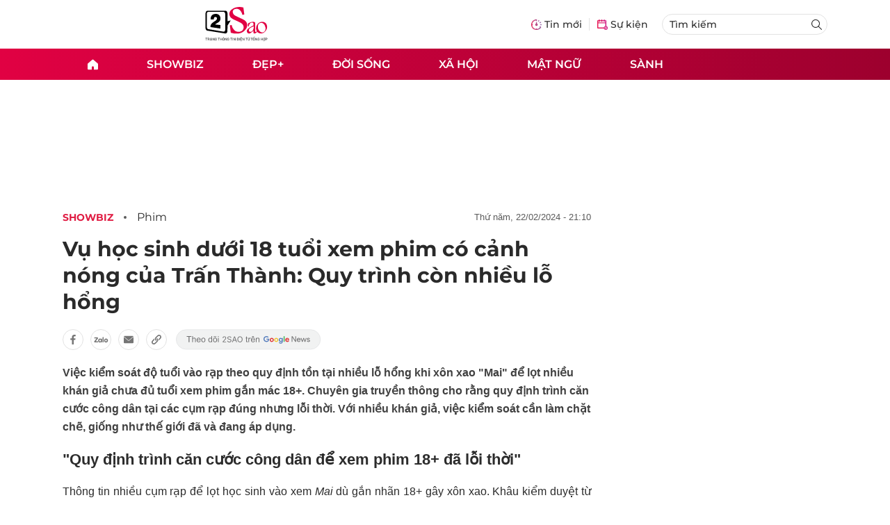

--- FILE ---
content_type: text/html
request_url: https://2sao.vn/vu-hoc-sinh-duoi-18-tuoi-xem-phim-co-canh-nong-cua-tran-thanh-quy-trinh-con-nhieu-lo-hong-372890.html
body_size: 15469
content:
<!DOCTYPE html>
<html lang="vi" translate="no">
    <head>
        <!-- BEGIN COMPONENT:: COMPONENT1629353 -->
    <meta charset="UTF-8">
    <meta http-equiv="Content-Type" content="text/html; charset=utf-8" />
    <meta name="viewport" content="width=device-width, initial-scale=1, minimum-scale=1, maximum-scale=5, user-scalable=1">    
    <meta name="language" content="vietnamese" />
    <meta name="google" content="notranslate"/>
    <meta name="format-detection" content="telephone=no" />
    <meta name="format-detection" content="email=no" />
        <title>Vụ học sinh dưới 18 tuổi xem phim Trấn Thành: Quy trình còn nhiều lỗ hổng</title>
            <meta name="description" content="Việc kiểm soát độ tuổi vào rạp theo quy định tồn tại nhiều lỗ hổng khi xôn xao Mai để lọt nhiều khán giả chưa đủ tuổi xem phim gắn mác 18+." />
        <meta name="keywords" content="Trấn Thành, phim Mai, cảnh nóng" />
        <meta name="news_keywords" content="Trấn Thành, phim Mai, cảnh nóng" />
            <link rel="alternate" type="application/rss+xml" href="https://2sao.vn/phim.rss">
        <link id="canonical" rel="canonical" href="https://2sao.vn/vu-hoc-sinh-duoi-18-tuoi-xem-phim-co-canh-nong-cua-tran-thanh-quy-trinh-con-nhieu-lo-hong-372890.html" />
            <meta property="og:description" content="Việc kiểm soát độ tuổi vào rạp theo quy định tồn tại nhiều lỗ hổng khi xôn xao 'Mai' để lọt nhiều khán giả chưa đủ tuổi xem phim gắn mác 18+. Chuyên gia truyền thông cho rằng quy định trình căn cước công dân tại các cụm rạp đúng nhưng lỗi thời. Với nhiều khán giả, việc kiểm soát cần làm chặt chẽ, giống như thế giới đã và đang áp dụng." itemprop="description" />
            <meta property="og:type" content="article" />
        <meta property="og:url" content="https://2sao.vn/vu-hoc-sinh-duoi-18-tuoi-xem-phim-co-canh-nong-cua-tran-thanh-quy-trinh-con-nhieu-lo-hong-372890.html" />    
        <meta property="og:title" content="Vụ học sinh dưới 18 tuổi xem phim có cảnh nóng của Trấn Thành: Quy trình còn nhiều lỗ hổng" itemprop="name" />
        <meta property="og:image" content="https://2sao.vietnamnetjsc.vn/images/2024/02/22/20/40/page.jpg?width=0&amp;s=TIhPphBtJN7UxqGRZUjTgA" />
    <meta property="og:site_name" content="2Sao.vn" />
    <!--WebsiteSeo _ CodesVerify-->
    <!-- BEGIN COMPONENT:: COMPONENT5000037 -->
<meta property="fb:pages" content="100064531579237" /><meta property="fb:app_id" content="1515961022067266" />
<!-- END COMPONENT:: COMPONENT5000037 -->

    <meta name="REVISIT-AFTER" content="1 DAYS" />
    <meta name="RATING" content="GENERAL" />
    <meta name="DC.title" content="2Sao.vn" />
    <meta name="google-signin-client_id" content="332119470457-94pnj77pdlcpbk4m0gvi2hdej9qg8ath.apps.googleusercontent.com">
    <meta name="geo.region" content="VN-HN" />
    <meta name="geo.placename" content="Hà Nội" />
    <meta name="geo.position" content="21.013835;105.831653" />
    <meta name="ICBM" content="21.013835, 105.831653" />
    <meta name="mobile-web-app-capable" content="yes">
    <meta name="apple-mobile-web-app-capable" content="yes" />
            <meta name="robots" content="noarchive, max-snippet:-1, max-image-preview:large, max-video-preview:-1" />
    <link type="image/x-icon" href="https://static.vnncdn.net/v1/icon/favicon-2sao.ico" rel="shortcut icon">
    <link rel="apple-touch-icon-precomposed" href="https://res-files.vnncdn.net/vps_images/000001/000003/2024/12/25/72x72-65377.png" sizes="72x72">
    <link rel="apple-touch-icon-precomposed" href="https://res-files.vnncdn.net/vps_images/000001/000003/2024/12/25/114x114-65397.png" sizes="144x144">
    <link rel="apple-touch-icon-precomposed" href="https://res-files.vnncdn.net/vps_images/000001/000003/2024/12/25/57x57-65361.png" sizes="57x57">
    <link rel="apple-touch-icon-precomposed" href="https://res-files.vnncdn.net/vps_images/000001/000003/2024/12/25/114x114-65397.png" sizes="114x114">
    <link rel="nokia-touch-icon" href="https://res-files.vnncdn.net/vps_images/000001/000003/2024/12/25/57x57-65361.png">
    <link rel="apple-touch-icon-precomposed" href="https://res-files.vnncdn.net/vps_images/000001/000003/2024/12/25/114x114-65397.png" sizes="1x1">
<!-- END COMPONENT:: COMPONENT1629353 -->


        <!-- BEGIN COMPONENT:: COMPONENT1629354 -->
<script src="https://res-files.vnncdn.net/files/vnnrootconfig-2.js"></script>
<meta name="format-detection" content="telephone=no">
<!-- END COMPONENT:: COMPONENT1629354 -->


        <!-- BEGIN COMPONENT:: COMPONENT1629355 -->
<meta name="facebook-domain-verification" content="6w99ykae4xibbyw4w6ni82k7u2c60l" />
<meta http-equiv="x-dns-prefetch-control" content="on">
<!-- <link rel="dns-prefetch" href="https://comment.vietnamnet.vn"/> -->
<link rel="dns-prefetch" href="https://infonet.vietnamnet.vn"/>
<link rel="dns-prefetch" href="https://res-files.vnncdn.net"/>
<link rel="dns-prefetch" href="https://static-images.vnncdn.net"/>
<link rel="dns-prefetch" href="https://static2-images.vnncdn.net"/>
<link rel="dns-prefetch" href="https://static.vnncdn.net"/>
<link rel="dns-prefetch" href="https://account.vietnamnet.vn"/>
<link rel="dns-prefetch" href="https://tracking.vietnamnetad.vn"/>
<link rel="dns-prefetch" href="https://img.vietnamnetad.vn"/>
<link rel="dns-prefetch" href="https://log.vietnamnetad.vn"/>
<link rel="dns-prefetch" href="https://vads.net.vn"/>
<link rel="dns-prefetch" href="https://log.vads.net.vn"/>
<link rel="dns-prefetch" href="https://adservice.google.com"/>
<link rel="dns-prefetch" href="https://adservice.google.com.vn"/>
<link rel="dns-prefetch" href="https://fonts.googleapis.com"/>
<link rel="dns-prefetch" href="https://fonts.gstatic.com"/>
<link rel="dns-prefetch" href="https://www.googletagmanager.com"/>
<link rel="dns-prefetch" href="https://www.google-analytics.com"/>
<link rel="dns-prefetch" href="https://pagead2.googlesyndication.com"/>
<link rel="dns-prefetch" href="https://media1.admicro.vn"/>
<link rel="dns-prefetch" href="https://lg1.logging.admicro.vn"/>
<link rel="dns-prefetch" href="https://contineljs.com"/>
<link rel="dns-prefetch" href="https://static.contineljs.com"/>
<link rel="dns-prefetch" href="https://tracking.vnncdn.net"/>
<link rel="dns-prefetch" href="https://track-srv.vietnamnet.vn"/>
<link rel="preconnect" href="https://res-files.vnncdn.net"/>
<link rel="preconnect" href="https://fonts.googleapis.com"/>
<link rel="preconnect" href="https://fonts.gstatic.com"/>
<link rel="preconnect" href="https://www.googletagmanager.com"/>
<link rel="preconnect" href="https://www.google-analytics.com"/>
<link rel="preconnect" href="https://pagead2.googlesyndication.com"/>
<script type="text/javascript" async defer src="//ss.yomedia.vn/js/1/70/ads.js"></script>
<script async src="https://www.googletagmanager.com/gtag/js?id=G-6EYL20G41E"></script>
    <script>
        var tracked_url = window.location.pathname + window.location.search + window.location.hash;
        var cate_path = 'phim';
        if(cate_path.length>0)
        {
            tracked_url = '/' + cate_path + tracked_url;
        }
        window.dataLayer = window.dataLayer || [];
        dataLayer.push({
            'ArticleId': '372890',
            'ArticleType': 'Bài thường',
            'ArticleCategory': 'Showbiz',
            'ArticleSubCategory': 'Phim',
            'ArticleAuthor': '',
            'ArticlePublishDate': '2024-02-22T21:10:00.000 +07:00',
            'ArticleEvent': '',
            'ArticleLine': '',
            'ArticleFullUrl': tracked_url,
            'ArticleFullText': '',
            'userN': ''
        });
    </script>
    <!-- Global site tag (gtag.js) - Google Analytics -->
    <script>
        window.dataLayer = window.dataLayer || [];
        function gtag(){dataLayer.push(arguments);}
        gtag('js', new Date());
        gtag('config', 'G-6EYL20G41E');
    </script>
    <script>
        (function(w,d,s,l,i){w[l]=w[l]||[];w[l].push({'gtm.start':
        new Date().getTime(),event:'gtm.js'});var f=d.getElementsByTagName(s)[0],
        j=d.createElement(s),dl=l!='dataLayer'?'&l='+l:'';j.async=true;j.src=
        'https://www.googletagmanager.com/gtm.js?id='+i+dl;f.parentNode.insertBefore(j,f);
        })(window,document,'script','dataLayer','GTM-TDRKR44');
    </script>
    <!--WebsiteSeo _ Loại bài chi tiết-->
<!-- BEGIN COMPONENT:: COMPONENT5000038 -->
                <!--Structure_BreadcrumbListArticle-->
                <script type="application/ld+json">
                {
                    "@context": "http://schema.org",
                    "@type": "BreadcrumbList",
                    "itemListElement": [
                        {
                        "@type": "ListItem",
                        "position": 1,
                        "item": "https://2sao.vn",
                        "name": "Trang chủ"
                        }

,{"@type": "ListItem","position": 2,"name": "Đẹp+","item": "https://2sao.vn/dep"}                    ]
                }
                </script>
                <!--Structure_NewsArticle-->
                <script type="application/ld+json">
                {
                    "@context": "http://schema.org",
                    "@type": "NewsArticle",
                    "mainEntityOfPage":{
                        "@type":"WebPage",
                        "@id":"https://2sao.vn/thoi-quen-don-gian-giup-ngan-ngua-suy-giam-collagen-382811.html"
                    },
                    "headline": "Thói quen đơn giản giúp ngăn ngừa suy giảm collagen",
                    "image": {
                        "@type": "ImageObject",
                        "url": "https://2sao.vietnamnetjsc.vn/images/2024/06/04/15/26/1.jpg?width=0&amp;s=va0Q8uuaUrGIrqiPe189yg",
                        "width": 700,
                        "height":400
                    },
                    "datePublished": "2024-06-04T15:30:00.000 +07:00",
                    "dateModified": "2024-06-04T15:27:28.000 +07:00",
                    "author": [],
                    "publisher": {
                        "@type": "Organization",
                        "name": "https://2sao.vn",
                        "logo": {
                        "@type": "ImageObject",
                        "url": "https://res-files.vnncdn.net/vps_images/000001/000003/2025/2/20/144x144-52182.png",
                        "width": 130,
                        "height": 60
                        }
                    },
                    "description": "Thói quen đơn giản giúp ngăn ngừa suy giảm collagen"
                }
                </script>

<!-- END COMPONENT:: COMPONENT5000038 -->
<script type="text/javascript">
window.AviviD = window.AviviD || {settings:{},status:{}}; AviviD.web_id = "2sao"; AviviD.category_id = "20250225000003"; AviviD.tracking_platform = 'likr'; (function(w,d,s,l,i){w[l]=w[l]||[];w[l].push({'gtm.start': new Date().getTime(),event:'gtm.js'});var f=d.getElementsByTagName(s)[0], j=d.createElement(s),dl=l!='dataLayer'?'&l='+l:'';j.async=true;j.src= 'https://www.googletagmanager.com/gtm.js?id='+i+dl+'&timestamp='+new Date().getTime();f.parentNode.insertBefore(j,f); })(window,document,'script','dataLayer','GTM-W9F4QDN'); (function(w,d,s,l,i){w[l]=w[l]||[];w[l].push({'gtm.start': new Date().getTime(),event:'gtm.js'});var f=d.getElementsByTagName(s)[0], j=d.createElement(s),dl=l!='dataLayer'?'&l='+l:'';j.async=true;j.src= 'https://www.googletagmanager.com/gtm.js?id='+i+dl+'&timestamp='+new Date().getTime();f.parentNode.insertBefore(j,f); })(window,document,'script','dataLayer','GTM-MKB8VFG');
</script>
<!-- END COMPONENT:: COMPONENT1629355 -->

        
        <link vnn="vnncss" rel="stylesheet" href="https://res-files.2sao.vn/vps_jscss/00002/000007/2025/9/5/css-3df14446522a4191957b7df33f167285-desktop-1004-91.css?s=G4V4V4ZETLFkUFrELVW-wA" />

        <!-- BEGIN COMPONENT:: COMPONENT1629356 -->

<!-- END COMPONENT:: COMPONENT1629356 -->

        
        
    </head>

    <body>
        <!-- BEGIN COMPONENT:: COMPONENT1629394 -->
<noscript><iframe src="https://www.googletagmanager.com/ns.html?id=GTM-TDRKR44" height="0" width="0" style="display:none;visibility:hidden"></iframe></noscript>
<!-- End Google Tag Manager (noscript) -->

<input type="hidden" vadscore-url="https://img.vietnamnetad.vn/vadsv2/vadscore.v34.js">
<!-- END COMPONENT:: COMPONENT1629394 -->



        <div class="wrapper">
            <!-- BEGIN COMPONENT:: COMPONENT1629621 -->
    <div id="adzone39" class="vmcadszone banner-top-mashead mobile ads-mobile" data="https://vads.net.vn/Ad?z=39&w=2&domain={p}&isvast=0" style="width: 100vw;min-height: calc(100vw/2);"></div>
<!-- END COMPONENT:: COMPONENT1629621 -->


            <!-- BEGIN COMPONENT:: COMPONENT1629358 -->

<style>
    .header {
        /* background-image: url("https://static.vnncdn.net/v1/background/bg-pc-header-2sao-2-9-2025.jpg"); */
        background-repeat: no-repeat;
        background-position: 31%;
        background-size: cover;
    }

    .header .container__left .header__logo img{
        width: 150px !important;
    }

    @media screen and (max-width: 1023px) {
        
    }
    
    @media screen and (max-width: 767px) {
        .header {
            /* background-image: url("https://static.vnncdn.net/v1/background/bg-mb-header-2sao-2-9-2025.jpg"); */
        }
        .header .container__left .header__logo img{
            width: 110px !important;
        } 
        .header .header__left {
            justify-content: flex-start;
        }
        .header__left-hashtag--item a {
            white-space: nowrap;
        }
        .logo-website img {
            /* width: 140px !important; */
            width: 100% !important;
        }
    }
</style>

<header class="header vnn-header ">
    <div class="header__main">
        <div class="header__left">
            <button type="button" class="btn-hamburger">
                <span class="icon-hamburger"></span>
            </button>
                <a href='/' class="logo-website">
                    <!-- BEGIN COMPONENT:: COMPONENT1629737 -->

<img class="w-full" src="https://static.vnncdn.net/v1/2sao/icons/logo2sao.svg" alt="logo2sao.svg" />


<!-- END COMPONENT:: COMPONENT1629737 -->

                </a>
            <!-- BEGIN COMPONENT:: COMPONENT1629622 -->
<!-- END COMPONENT:: COMPONENT1629622 -->

        </div>
        <ul class="header__right">
            <li class="header__right-item">
                <a href="/tin-moi">
                    <span class="icon-tin-moi"></span>
                    <span>Tin mới</span>
                </a>
            </li>
            <li class="header__right-item notBorder">
                <a href="/su-kien">
                    <span class="icon-su-kien"></span>
                    <span>Sự kiện</span>
                </a>
            </li>
            <li class="header__right-item form-search-wrapper">
                <form method="get" action="/tim-kiem" class="menus__form">
                    <input type="text" name="q" class="field-input" placeholder="Tìm kiếm">
                    <button class="btn-submit">
                        <span class="icon-search"></span>
                    </button>
                </form>
            </li>
        </ul>
    </div>
</header>
<!-- END COMPONENT:: COMPONENT1629358 -->


            <!-- BEGIN COMPONENT:: COMPONENT1629360 -->
<nav class="menus">
    <div class="menus__wrapper">
        <ul class="menus__list">
            <li class="menus__list-item" routerActive="/" exact="true">
                <a href="/" title="2sao"><span class="icon-home"></span></a>
            </li>
                        <li class="menus__list-item" routerActive="/showbiz">
                                <a title="Showbiz" href="/showbiz" data-utm-source="#source=trangchu&medium=menu-top">
                                    Showbiz
                                </a>

                                <ul class="menus__sub-list">
                                        <li>
                                                <a title="Phim" href="/phim" data-utm-source="#source=trangchu&medium=menu-top">
                                                    Phim
                                                </a>
                                        </li>
                                        <li>
                                                <a title="Sao" href="/sao" data-utm-source="#source=trangchu&medium=menu-top">
                                                    Sao
                                                </a>
                                        </li>
                                        <li>
                                                <a title="Nhạc" href="/nhac" data-utm-source="#source=trangchu&medium=menu-top">
                                                    Nhạc
                                                </a>
                                        </li>
                                </ul>
                        </li>
                        <li class="menus__list-item" routerActive="/dep">
                                <a title="Đẹp+" href="/dep" data-utm-source="#source=trangchu&medium=menu-top">
                                    Đẹp+
                                </a>

                        </li>
                        <li class="menus__list-item" routerActive="/doi-song">
                                <a title="Đời sống" href="/doi-song" data-utm-source="#source=trangchu&medium=menu-top">
                                    Đời sống
                                </a>

                        </li>
                        <li class="menus__list-item" routerActive="/xa-hoi">
                                <a title="Xã hội" href="/xa-hoi" data-utm-source="#source=trangchu&medium=menu-top">
                                    Xã hội
                                </a>

                        </li>
                        <li class="menus__list-item" routerActive="/mat-ngu">
                                <a title="Mật ngữ" href="/mat-ngu" data-utm-source="#source=trangchu&medium=menu-top">
                                    Mật ngữ
                                </a>

                        </li>
                        <li class="menus__list-item" routerActive="/sanh">
                                <a title="Sành" href="/sanh" data-utm-source="#source=trangchu&medium=menu-top">
                                    Sành
                                </a>

                        </li>
        </ul>
    </div>
</nav>

<!-- BEGIN COMPONENT:: COMPONENT1629359 -->
<div class="hamburger ">
    <div class="hamburger__wrapper">
        <div class="hamburger__head">
            <button class="btn-hamburger" type="button">
                <span class="icon-close"></span>
            </button>
            <h2 class="logo-website">
                <a href="/" title="2sao">
                    <!-- BEGIN COMPONENT:: COMPONENT1629737 -->

<img class="w-full" src="https://static.vnncdn.net/v1/2sao/icons/logo2sao.svg" alt="logo2sao.svg" />


<!-- END COMPONENT:: COMPONENT1629737 -->

                </a>
            </h2>
        </div>
        <div class="hamburger__main">
            <form action="/tim-kiem" method="get" class="hamburger__main-search">
                <input class="field-input" name="q" type="text" placeholder="Tìm kiếm" />
                <button type="submit" class="btn-submit">
                    <span class="icon-search"></span>
                </button>
            </form>
                <ul class="hamburger__main-list">
                            <li class="hamburger__main-item">
                                <a  title="Showbiz" href="/showbiz">Showbiz</a>
                            </li>
                            <li class="hamburger__main-item">
                                <a  title="Đẹp+" href="/dep">Đẹp+</a>
                            </li>
                            <li class="hamburger__main-item">
                                <a  title="Đời sống" href="/doi-song">Đời sống</a>
                            </li>
                            <li class="hamburger__main-item">
                                <a  title="Xã hội" href="/xa-hoi">Xã hội</a>
                            </li>
                            <li class="hamburger__main-item">
                                <a  title="Mật ngữ" href="/mat-ngu">Mật ngữ</a>
                            </li>
                            <li class="hamburger__main-item">
                                <a  title="Sành" href="/sanh">Sành</a>
                            </li>
                </ul>
        </div>
        <div class="hamburger__bottom">
            <h2 class="logo-website">
                <a href="/" title="2sao">
                    	<!-- BEGIN COMPONENT:: COMPONENT1629738 -->

<img class="w-full" src="https://static.vnncdn.net/v1/2sao/icons/logo_2sao_footer.svg" alt="logo2sao.svg" />
<!-- END COMPONENT:: COMPONENT1629738 -->

                </a>
            </h2>
            <div class="hamburger__bottom-desc">Trang tin tức giải trí xã hội dành cho giới trẻ của công ty Cổ phần truyền thông VietNamNet</div>
            <ul class="hamburger__bottom-info">
                <li>Địa chỉ: Tòa nhà C’land, số 156 ngõ Xã Đàn 2, Đống Đa, Hà Nội</li>
                <li>Điện thoại: 094 388 8166</li>
                <li>Email: banbientap@2sao.vn</li>
                <li>Chịu trách nhiệm nội dung: Trương Thị Minh Hưng</li>
            </ul>
            <ul class="hamburger__bottom-social">
                <li class="hamburger__bottom-social--item">
                    <a href="http://vads.vn" class="social-text" target="_blank">Liên hệ quảng cáo</a>
                </li>
                <li class="hamburger__bottom-social--item">
                    <a href="https://www.facebook.com/2sao.vietnamnet.vn" target="_blank" title="Facebook">
                        <span class="icon-fb"></span>
                    </a>
                </li>
                <li class="hamburger__bottom-social--item">
                    <a href="https://www.youtube.com/@2saotv" target="_blank" title="Tiktok">
                        <span class="icon-yt"></span>
                    </a>
                </li>
                <li class="hamburger__bottom-social--item">
                    <a href="https://www.tiktok.com/@2sao.vn" target="_blank" title="Youtube">
                        <span class="icon-tik"></span>
                    </a>
                </li>
            </ul>
            <div class="hamburger__bottom-contacts">
                <div class="hamburger__bottom-contact">
                    <label> Hà Nội </label>
                    <ul>
                        <li>Hotline: <span>0919 405 885</span></li>
                        <li>Email: vietnamnetjsc.hn@vietnamnet.vn</li>
                    </ul>
                </div>
                <div class="hamburger__bottom-contact">
                    <label> TP. HCM </label>
                    <ul>
                        <li>Hotline: <span>028 38 181 436</span></li>
                        <li>Email: vietnamnetjsc.hcm@vietnamnet.vn</li>
                    </ul>
                </div>
            </div>
            <div class="hamburger__bottom-license">Giấy phép hoạt động số 2442/GP - TTĐT do Sở Thông Tin & Truyền Thông Thành Phố Hà Nội cấp ngày 20/6/2018</div>
        </div>
    </div>
</div>
<!-- END COMPONENT:: COMPONENT1629359 -->

<!-- END COMPONENT:: COMPONENT1629360 -->


            <!-- BEGIN COMPONENT:: COMPONENT1629419 -->

<div class="vmcadszone desktop ads-desktop mt-20" id="adzone1" data="https://vads.net.vn/Ad?z=1&w=2&domain={p}&isvast=0" style="min-height: 170px;"></div>
<!-- END COMPONENT:: COMPONENT1629419 -->


            <!-- BEGIN COMPONENT:: COMPONENT1629382 -->

<!-- END COMPONENT:: COMPONENT1629382 -->



                    <input type="hidden" id="layoutCustom" data-value="" data-value-layout="COMPONENT1629366" data-type="1">
<!-- BEGIN COMPONENT:: COMPONENT1629389 -->

<!-- BEGIN COMPONENT:: COMPONENT1629396 -->



<script> 
    window.vnnads = {
        url: 'https://2sao.vn/phim'
    };
</script>

    <input type="hidden" id="queryCatUrl" data-query-caturl="caturl" value="/showbiz">
    <div style="display:none;" articletrackingv3="true" domain="vietnamnet.vn" categoryalias="/showbiz" articleid="372890" action="view"></div>


<input type="hidden" class="vnn-user-info"/>
<input type="hidden" data-id="372890" name="currenttitle" class="current-title" title="V&#x1EE5; h&#x1ECD;c sinh d&#x1B0;&#x1EDB;i 18 tu&#x1ED5;i xem phim c&#xF3; c&#x1EA3;nh n&#xF3;ng c&#x1EE7;a Tr&#x1EA5;n Th&#xE0;nh: Quy tr&#xEC;nh c&#xF2;n nhi&#x1EC1;u l&#x1ED7; h&#x1ED5;ng">
<input type="hidden" id="infoConfigGlobalId" template-group-id="00001I" data-premium='False'  data-cate-podcast="false" data-display-type='1' data-url-main-cate="/showbiz" data-objectid-encrypt="jJmgjBehasaFYJDwkTh7kw.." data-objectid="372890" data-categoryid="019RUK" data-pageid="3df14446522a4191957b7df33f167285" data-componentid="COMPONENT1629374" data-websiteid="000007" data-catname="chitiet">




<input type="hidden" class="vnn-panorama-module" css='["https://res2-files.vnncdn.net/vps_jscss/00002/000007/2025/1/9/panorama-75-141.css?width=0\u0026s=p8JjhpgjN4z53dDu8FeFqg","https://res2-files.vnncdn.net/vps_jscss/00002/000007/2025/1/9/pannellum-59-142.css?width=0\u0026s=GqKRDczqxFH86Gu4NK-qAQ"]' script='https://res2-files.vnncdn.net/vps_jscss/00002/000007/2025/1/9/vnnpanorama-90-143.js?width=0&amp;s=Rjkxc4-tHy2gHXFzLxkPWw'>

<!-- END COMPONENT:: COMPONENT1629396 -->


<!-- BEGIN COMPONENT:: COMPONENT1629397 -->

    <div class="nav-controls nav__controls vnn-nav-control vnn-share-social ">
        <div class="nav-controls__menu">
           <div class="nav-controls__menu-left">
                <button class="nav-controls__menu-btn vnn-control-hamburger-btn action-item--more-1">
                    <span class="icon-hamburger"></span>
                </button>
                <a href="/" class="logo-website">
                    <!-- BEGIN COMPONENT:: COMPONENT1629737 -->

<img class=" " src="https://static.vnncdn.net/v1/2sao/icons/logo2sao.svg" alt="logo2sao.svg" />


<!-- END COMPONENT:: COMPONENT1629737 -->

                </a>
            </div>
            <div class="nav-controls__menu-group">
                <button class="item-share vnn-share-social-btn"></button>
                <button class="item-bookmark vnn-bookmark"></button>
                <button class="item-text-range vnn-text-range-btn">Aa</button>
            </div>
        </div>
        <div class="nav-controls__share vnn-nav-control-share">
            <button class="vnn-btn-share facebook" data-url="/vu-hoc-sinh-duoi-18-tuoi-xem-phim-co-canh-nong-cua-tran-thanh-quy-trinh-con-nhieu-lo-hong-372890.html" data-share-type="facebook" title="Chia sẻ với Facebook">
                <img src="https://static.vnncdn.net/v1/2sao/icons/facebook-share-social.svg" alt="share facebook">
                <span>Facebook</span>
            </button>
            <button class="vnn-btn-share email" data-title="V&#x1EE5; h&#x1ECD;c sinh d&#x1B0;&#x1EDB;i 18 tu&#x1ED5;i xem phim c&#xF3; c&#x1EA3;nh n&#xF3;ng c&#x1EE7;a Tr&#x1EA5;n Th&#xE0;nh: Quy tr&#xEC;nh c&#xF2;n nhi&#x1EC1;u l&#x1ED7; h&#x1ED5;ng" data-share-type="email" data-url="/vu-hoc-sinh-duoi-18-tuoi-xem-phim-co-canh-nong-cua-tran-thanh-quy-trinh-con-nhieu-lo-hong-372890.html" title="Chia sẻ với Email">
                <img src="https://static.vnncdn.net/v1/2sao/icons/email-share-social.svg" alt="share email">
                <span>Email</span>
            </button>
            <button class="vnn-btn-share zalo" data-title="V&#x1EE5; h&#x1ECD;c sinh d&#x1B0;&#x1EDB;i 18 tu&#x1ED5;i xem phim c&#xF3; c&#x1EA3;nh n&#xF3;ng c&#x1EE7;a Tr&#x1EA5;n Th&#xE0;nh: Quy tr&#xEC;nh c&#xF2;n nhi&#x1EC1;u l&#x1ED7; h&#x1ED5;ng" data-url="/vu-hoc-sinh-duoi-18-tuoi-xem-phim-co-canh-nong-cua-tran-thanh-quy-trinh-con-nhieu-lo-hong-372890.html" title="Chia sẻ với Zalo" data-share-type="zalo">
                <img src="https://static.vnncdn.net/v1/2sao/icons/zalo-share-social.svg" alt="share zalo">
                <div class="zalo-share-button" data-href="" data-oaid="579745863508352884" data-layout="4" data-color="blue" data-customize="true"></div>
                <span>Zalo</span>
            </button>
            <button class="vnn-btn-share copy-url" data-share-type="share" data-url="/vu-hoc-sinh-duoi-18-tuoi-xem-phim-co-canh-nong-cua-tran-thanh-quy-trinh-con-nhieu-lo-hong-372890.html" title="Sao chép liên kết">
                <img src="https://static.vnncdn.net/v1/2sao/icons/link-share-social.svg" alt="share link">
                <span>Sao chép liên kết</span>
            </button>
        </div>
        <div class="nav-controls__text vnn-nav-control-text">
            <span class="text-left">Aa</span>
            <input min="100" max="135" value="25" type="range" step="0.5">
            <span class="text-right">Aa</span>
        </div>
    </div>
<!-- END COMPONENT:: COMPONENT1629397 -->


        <div class="main bg-white">
            <div class="container detail-page gap-40 ">
                <div class="container__left not-pl">
                    <!-- BEGIN COMPONENT:: COMPONENT1629398 -->

    <div class="bread-crumb-detail sm-show-time">
        <ul>
            <li>
                <a href="/">
                    <img class="icon-home" src="https://static.vnncdn.net/v1/icon/home_mobile.svg"
                        alt="https://static.vnncdn.net/v1/icon/home_mobile.svg">
                </a>
            </li>
        
                <li>
                    <a href="/showbiz" title="Showbiz">
                        Showbiz
                    </a>
                </li>
                <li>
                    <a href="/phim" title="Phim">
                        Phim
                    </a>
                </li>
        </ul>
            <div class="bread-crumb-detail__time">
                <p>Thứ Năm, 22/02/2024 - 21:10</p>
            </div>
    </div>
<!-- END COMPONENT:: COMPONENT1629398 -->


                    <div class="content-detail content-detail-type-1 content-mobile-change">

                        <h1 class="content-detail-title">Vụ học sinh dưới 18 tuổi xem phim có cảnh nóng của Trấn Thành: Quy trình còn nhiều lỗ hổng</h1>

                        <!-- BEGIN COMPONENT:: COMPONENT1629400 -->



<!-- END COMPONENT:: COMPONENT1629400 -->

                        
                        <!-- BEGIN COMPONENT:: COMPONENT1629420 -->

<!-- END COMPONENT:: COMPONENT1629420 -->


                        <!-- BEGIN COMPONENT:: COMPONENT1629404 -->

<div class="vnn-share-social share-social sm-hidden ">
    <a class="share-social__link facebook vnn-btn-share hidden-md" title="Chia sẻ bài viết lên facebook" href="javasctip:void(0);" data-url="/vu-hoc-sinh-duoi-18-tuoi-xem-phim-co-canh-nong-cua-tran-thanh-quy-trinh-con-nhieu-lo-hong-372890.html"
        data-share-type="facebook">
        <span class="icon"></span>
    </a>
    <a class="share-social__link zalo vnn-btn-share hidden-md" title="Chia sẻ bài viết lên zalo" href="javasctip:void(0);" data-title="Vụ học sinh dưới 18 tuổi xem phim có cảnh nóng của Trấn Thành: Quy trình còn nhiều lỗ hổng"
        data-url="/vu-hoc-sinh-duoi-18-tuoi-xem-phim-co-canh-nong-cua-tran-thanh-quy-trinh-con-nhieu-lo-hong-372890.html" data-share-type="zalo">
        <div class="zalo-share-button" data-href="" data-oaid="579745863508352884" data-layout="4" data-color="blue"
            data-customize="true"></div>
        <span class="icon"></span>
    </a>
    <a class="share-social__link email vnn-btn-share hidden-md" title="Chia sẻ bài viết lên email" href="javasctip:void(0);" data-title="Vụ học sinh dưới 18 tuổi xem phim có cảnh nóng của Trấn Thành: Quy trình còn nhiều lỗ hổng"
        data-url="/vu-hoc-sinh-duoi-18-tuoi-xem-phim-co-canh-nong-cua-tran-thanh-quy-trinh-con-nhieu-lo-hong-372890.html" data-share-type="email">
        <span class="icon"></span>
    </a>
    <a class="share-social__link share tooltip vnn-btn-share hidden-md" href="javasctip:void(0);" title="Sao chép liên kết" data-url="/vu-hoc-sinh-duoi-18-tuoi-xem-phim-co-canh-nong-cua-tran-thanh-quy-trinh-con-nhieu-lo-hong-372890.html"
        data-share-type="share">
        <span class="tooltiptext" id="myTooltip">Sao chép liên kết</span>
        <span class="icon"></span>
    </a>
        <a class="gg_news" rel="noopener nofollow" target="_blank"
            href="https://news.google.com/search?q=2sao.vn&hl=en-US&gl=US&ceid=US%3Aen" title="Google News 2sao">
            <img src="https://static.vnncdn.net/v1/2sao/icons/icon-follow-star.svg" alt="Google News 2sao">
        </a>
</div>
<!-- END COMPONENT:: COMPONENT1629404 -->


                        <!-- BEGIN COMPONENT:: COMPONENT1629422 -->

<!-- END COMPONENT:: COMPONENT1629422 -->


                        <!-- BEGIN COMPONENT:: COMPONENT1629421 -->
<!-- END COMPONENT:: COMPONENT1629421 -->


                        <h2 class="content-detail-sapo sm-sapo-mb-0">Việc kiểm soát độ tuổi vào rạp theo quy định tồn tại nhiều lỗ hổng khi xôn xao "Mai" để lọt nhiều khán giả chưa đủ tuổi xem phim gắn mác 18+. Chuyên gia truyền thông cho rằng quy định trình căn cước công dân tại các cụm rạp đúng nhưng lỗi thời. Với nhiều khán giả, việc kiểm soát cần làm chặt chẽ, giống như thế giới đã và đang áp dụng.</h2>
                        <div class="maincontent main-content" id="maincontent">
<h3 style="text-align: justify;"><span style="font-size:22px"><strong>"Quy định&nbsp;trình căn cước công dân để xem phim 18+ đã lỗi thời"</strong></span></h3>

<p style="text-align:justify">Thông tin nhiều cụm rạp để lọt học sinh vào xem&nbsp;<em>Mai</em>&nbsp;dù gắn nhãn 18+ gây xôn xao. Khâu kiểm duyệt từ phía rạp <a href="https://2sao.vn/phim-c-aaj/">phim</a> khiến nhiều người đặt dấu hỏi.</p>

<p style="text-align:justify">Thông tư số 05/2023 do Bộ Văn hóa, Thể thao và Du lịch ban hành quy định tiêu chí phân loại phim và thực hiện hiển thị mức phân loại phim, cảnh báo.</p>

<p style="text-align:justify">Theo đó mức phân loại phim được xếp từ thấp đến cao như: Loại P: Phim được phép phổ biến đến người xem ở mọi độ tuổi; Loại K: Phim được phổ biến đến người xem dưới 13 tuổi với điều kiện; xem cùng cha, mẹ hoặc người giám hộ; Loại T13 (13+): Phim được phổ biến đến người xem từ đủ 13 tuổi trở lên; Loại T16 (16+): Phim được phổ biến đến người xem từ đủ 16 tuổi trở lên; Loại T18 (18+): Phim được phổ biến đến người xem từ đủ 18 tuổi trở lên; Loại C: Phim không được phép phổ biến.</p>

<p style="text-align:center"><picture><!--[if IE 9]><video style="display: none;"><![endif]--><source data-srcset="https://2sao.vietnamnetjsc.vn/images/2024/02/22/20/46/qaf.jpg?width=0&amp;s=c6SsmdQVOaVCoJUW-7dbYg" media="--large"><!--[if IE 9]></video><![endif]--><img style="margin:5px; width:650px" src="[data-uri]" data-original="https://2sao.vietnamnetjsc.vn/images/2024/02/22/20/46/qaf.jpg?width=0&amp;s=c6SsmdQVOaVCoJUW-7dbYg" class="lazy " data-srcset="https://2sao.vietnamnetjsc.vn/images/2024/02/22/20/46/qaf.jpg?width=0&amp;s=c6SsmdQVOaVCoJUW-7dbYg" alt="Vụ học sinh dưới 18 tuổi xem phim có cảnh nóng của Trấn Thành: Quy trình còn nhiều lỗ hổng-1" data-thumb-small-src="https://2sao.vietnamnetjsc.vn/images/2024/02/22/20/46/qaf.jpg?width=260&amp;s=sHjDrjoYSRd1BXj0T85Nag"></picture><br>
<em>Phim "Mai" của&nbsp;<a href="https://2sao.vn/tran-thanh-t-2.html">Trấn Thành</a>&nbsp;lập nhiều kỷ lục doanh thu phòng vé</em></p>

<p style="text-align: justify;">Tại Việt Nam, việc kiểm soát độ tuổi vào rạp theo quy định tồn tại nhiều lỗ hổng. Nhiều khán giả chưa đủ 18 tuổi chưa có chứng minh thư, căn cước công dân, việc kiểm tra dựa trên giấy khai sinh không hề dễ dàng.</p>

<p style="text-align: justify;">Nếu kiểm tra theo kiểu “nhìn mặt đoán tuổi” dễ bị lọt, làm khó cho cả người bán lẫn người mua, bởi không chỉ mua vé trực tiếp mà còn có hình thức mua vé hộ, mua vé qua các kênh trực tuyến… Chưa kể các trường hợp lỏng lẻo khâu kiểm soát “nhắm mắt” cho qua vì số lượng lớn khán giả.</p>

<p style="text-align: justify;">Chuyên gia truyền thông Nguyễn Ngọc Long cho rằng việc bắt 100% khách hàng phải trình giấy tờ tùy thân là rất khó, thậm chí là phương án không khả thi, gây ảnh hưởng đến trải nghiệm và làm mất thời gian người xem.</p>

<p style="text-align: justify;">Về góc độ kinh doanh, ông Long chỉ ra các nhà rạp sẽ đặt doanh thu lên trên. Điều này dẫn đến phía rạp phim khó áp dụng tuyệt đối 100%.</p>

<p style="text-align: justify;">Chuyên gia nhận định việc quy định trình căn cước công dân để xem&nbsp;phim 18+&nbsp;đã lỗi thời, dù việc dãn nhãn hoàn toàn đúng đắn, phù hợp với quy định quốc tế.</p>

<p style="text-align: justify;">Xoay quanh thông tin rạp chiếu phim chấp nhận cho khán giả dưới 18+ vào rạp, bà Diệu Linh, đại diện truyền thông của CGV trả lời&nbsp;<em>Tiền Phong</em>&nbsp;rằng rạp phim luôn làm đúng quy trình, <em>Mai </em>gắn nhãn 18+ của Trấn Thành cũng không ngoại lệ.</p>

<p style="text-align: justify;"><em>"Từ khâu mua vé trực tuyến đến mua vé tại quầy, CGV đều phổ biến độ tuổi cho phép theo đúng khung phim và thể loại phim được cấp từ Bộ Văn hóa - Thể thao và Du lịch. Việc này cũng nhằm cung cấp thông tin rõ ràng cho khách khi đặt vé xem phim"</em>, đại diện CGV nói.</p>

<p style="text-align: justify;">Đại diện nhà rạp cho biết CGV tăng cường thông báo đến khách hàng bằng cách trưng bày thêm nhiều quy định về độ tuổi xem phim cũng như nhắc nhở các bạn nhân viên bán vé và soát vé phải liên tục cảnh báo và kiểm tra độ tuổi cho các phim T18, nhất là phim <em>Mai</em>.</p>

<p style="text-align: justify;"><em>"Rạp luôn có yêu cầu khách cung cấp giấy tờ tùy thân hoặc hình ảnh giấy tờ tùy thân nhằm xác minh độ tuổi", </em>đại diện CGV nói thêm.</p>

<h3 style="text-align: justify;"><span style="font-size:22px"><strong>“Dán nhãn phim chính là bảo vệ khách hàng”</strong></span></h3>

<p style="text-align: justify;">Trước ý kiến của chuyên gia, nhiều khán giả cho rằng nên rà soát lại khung dán nhãn kiểm duyệt cho phù hợp với tình hình thực tế. Ví dụ&nbsp;<em>Mai&nbsp;</em>thay vì nhãn 18+, có thể thay bằng nhãn 16+.</p>

<p style="text-align: justify;">Việc hoàn thiện hệ thống phân loại phim theo lứa tuổi là việc làm cần thiết khi thế giới đều áp dụng, giúp nhà sản xuất phim tránh những cảnh nhạy cảm, mở rộng đối tượng khán giả. Đây cũng là cách dập được mối lo người chưa đủ tuổi không bị ảnh hưởng bởi nội dung không phù hợp. Dù rằng, việc phân loại phim hiện còn dựa vào ý thức của khán giả và nhà rạp.</p>

<p style="text-align: justify;">Một số ý kiến của khán giả cho biết việc dán nhãn phim chính là bảo vệ khách hàng.<em> “Cho trẻ em xem phim có cảnh 18+, đến khi xảy ra hậu quả lại đổ quy định lỏng lẻo. Việc xuất trình ID được thực hiện toàn bộ rạp quốc tế, việc dán nhãn phân loại là yêu cầu bắt buộc để phổ biến các loại phim. Phim còn được dán nhãn là pháp luật còn bảo vệ người xem…”, </em></p>

<p style="text-align: justify;"><em>“Quy định về độ tuổi nước nào cũng có, thực hiện nghiêm chỉnh sẽ thành thói quen, nề nếp. Quy trình từ trước đến nay vẫn thế: nhân viên soát vé trước khi vào rạp được quyền kiểm tra ID của khách hàng bất cứ khi nào họ thấy cần thiết. Giống như ở Mỹ có luật cấm người dưới 21 tuổi tiêu thụ đồ uống có cồn. Ở siêu thị, cửa hàng tiện lợi, nhân viên có quyền kiểm tra ID của khách mua hàng. Đây không gọi là làm phiền, mà là thực thi quy định''</em>… các ý kiến của khán giả để lại.</p>

<p style="text-align:center"><picture><!--[if IE 9]><video style="display: none;"><![endif]--><source data-srcset="https://2sao.vietnamnetjsc.vn/images/2024/02/22/20/46/qaf1.jpg?width=0&amp;s=u5mNBBO3GHma9nYwi6i3sw" media="--large"><!--[if IE 9]></video><![endif]--><img style="margin:5px; width:650px" src="[data-uri]" data-original="https://2sao.vietnamnetjsc.vn/images/2024/02/22/20/46/qaf1.jpg?width=0&amp;s=u5mNBBO3GHma9nYwi6i3sw" class="lazy " data-srcset="https://2sao.vietnamnetjsc.vn/images/2024/02/22/20/46/qaf1.jpg?width=0&amp;s=u5mNBBO3GHma9nYwi6i3sw" alt="Vụ học sinh dưới 18 tuổi xem phim có cảnh nóng của Trấn Thành: Quy trình còn nhiều lỗ hổng-2" data-thumb-small-src="https://2sao.vietnamnetjsc.vn/images/2024/02/22/20/46/qaf1.jpg?width=260&amp;s=KfMWRByZ0WG3Upy8Qcsatg"></picture><picture><!--[if IE 9]><video style="display: none;"><![endif]--><source data-srcset="https://2sao.vietnamnetjsc.vn/images/2024/02/22/20/46/qaf2.jpg?width=0&amp;s=Vv1NDFze0ZYj6nAblcjiLQ" media="--large"><!--[if IE 9]></video><![endif]--><img style="margin:5px; width:650px" src="[data-uri]" data-original="https://2sao.vietnamnetjsc.vn/images/2024/02/22/20/46/qaf2.jpg?width=0&amp;s=Vv1NDFze0ZYj6nAblcjiLQ" class="lazy " data-srcset="https://2sao.vietnamnetjsc.vn/images/2024/02/22/20/46/qaf2.jpg?width=0&amp;s=Vv1NDFze0ZYj6nAblcjiLQ" alt="Vụ học sinh dưới 18 tuổi xem phim có cảnh nóng của Trấn Thành: Quy trình còn nhiều lỗ hổng-3" data-thumb-small-src="https://2sao.vietnamnetjsc.vn/images/2024/02/22/20/46/qaf2.jpg?width=260&amp;s=epZ3zYxGCzhZCJ8BYox5_w"></picture><br>
<em>"Mai" gắn nhãn 18+</em></p>

<p style="text-align:justify">Mỗi quốc gia có cách phân loại dán nhãn khác nhau. Hệ thống được sử dụng phổ biến hiện nay là từ Hiệp hội Điện ảnh Mỹ - Motion Picture Association of America (MPAA), gồm:</p>

<p style="text-align:justify">G (General Audiences) - Phim dành cho mọi lứa tuổi, PG (Parental Guidance Suggested) - Phim có thể có một số chi tiết (hình ảnh, từ ngữ) không phù hợp với trẻ nhỏ, cần phụ huynh, người giám hộ cân nhắc, PG-13 (Parents Strongly Cautioned) - Phim có một số chi tiết không phù hợp với trẻ dưới 13 tuổi, R (Restricted) - Thanh thiếu niên dưới 17 tuổi không được xem phim nếu không có sự đồng ý của người lớn, NC-17 (No One 17 and Under Admitted) - Phim hoàn toàn không dành cho khán giả dưới 17 tuổi, do có những yếu tố gây ảnh hướng xấu đến đạo đức, nhân cách…</p>

<p style="text-align:justify">Tại Anh, tất cả bộ phim được chiếu ở nước này đều phải được xếp hạng độ tuổi. Hội đồng phân loại phim Vương quốc Anh (BBFC) đưa ra các mức, bao gồm U, PG, 12A, 15, 18 và R-18.</p>

<p style="text-align:justify">Về lý thuyết, bất cứ ai cũng có thể xem phim U hoặc PG. Mức PG được khuyến khích có kèm hướng dẫn của cha mẹ nếu đi cùng trẻ dưới 8 tuổi. Mức 12A – dưới 12 tuổi không được xem nếu không có sự đồng ý của người lớn.</p>

<p style="text-align:justify">Bất kỳ nhà sản xuất muốn phát hành phim, video, DVD để chiếu ở rạp hoặc xem tại nhà đều phải đảm bảo có biểu tượng xếp hạng độ tuổi BBFC. Hành vi thương mại không dán nhãn độ tuổi bị xem là vi phạm pháp luật. Những bộ phim ở rạp cũng phải hiển thị đúng mức đánh giá.</p>

<p style="text-align:center"><picture><!--[if IE 9]><video style="display: none;"><![endif]--><source data-srcset="https://2sao.vietnamnetjsc.vn/images/2024/02/22/21/00/tran-thanh.jpg?width=0&amp;s=2849yCRgp9xZSsdj9bQaMQ" media="--large"><!--[if IE 9]></video><![endif]--><img style="margin:5px; width:650px" src="[data-uri]" data-original="https://2sao.vietnamnetjsc.vn/images/2024/02/22/21/00/tran-thanh.jpg?width=0&amp;s=2849yCRgp9xZSsdj9bQaMQ" class="lazy " data-srcset="https://2sao.vietnamnetjsc.vn/images/2024/02/22/21/00/tran-thanh.jpg?width=0&amp;s=2849yCRgp9xZSsdj9bQaMQ" alt="Vụ học sinh dưới 18 tuổi xem phim có cảnh nóng của Trấn Thành: Quy trình còn nhiều lỗ hổng-4" data-thumb-small-src="https://2sao.vietnamnetjsc.vn/images/2024/02/22/21/00/tran-thanh.jpg?width=260&amp;s=e_eUfAeyyRlVeZm7v6MvRA"></picture></p>

<p style="text-align:justify">Trao đổi về việc<em>&nbsp;Mai&nbsp;</em>gắn nhãn 18+, nhà phê bình Nguyễn Phong Việt cho biết việc dán nhãn cho phim cần thiết, giúp khán giả biết phim có phù hợp với họ hay không. Điều này cũng giúp hội đồng kiểm duyệt phim cân nhắc bộ phim khi ra rạp.</p>

<p style="text-align:justify"><em>"Trước đây, khi chưa có cơ chế gắn nhãn phim, khi ra rạp, các tác phẩm hay bị cấm hoặc có sự thay đổi không đúng với ý của nhà sáng tạo. Từ phía nhà sản xuất, đạo diễn khi làm phim họ muốn có dấu ấn cá nhân, giữ nguyên sự sáng tạo và phim phải dán nhãn phù hợp cho khán giả ra rạp"</em>, nhà phê bình Nguyễn Phong Việt nói.</p>

<p style="text-align:justify">Chuyên gia cho biết việc dán nhãn phù hợp với xu hướng phát triển ngành làm phim, từ phim bạo lực, tình dục hay chủ đề kinh dị. Nhưng dù dán nhãn đến đâu, kiểm duyệt đến đâu, câu chuyện cuối cùng là khâu kiểm duyệt của rạp phim.</p>

<p style="text-align:justify"><em>"Ở Việt Nam chưa có cơ chế kiểm duyệt chăt chẽ. Câu chuyện là sau khi nhà sản xuất gắn nhãn 18+ cho bộ phim, rạp phim phải có cơ chế kiểm duyệt đúng với khán giả phù hợp độ tuổi mà bộ phim hướng đến",</em> nhà phê bình Phong Việt trả lời&nbsp;<em>Tiền Phong</em>.</p>

<div style="width: 100%; background: #e4e4e4; padding: 15px; display: block; clear: both; border-radius: 5px;overflow:hidden;"><a href="/de-lot-hoc-sinh-xem-mai-18-trach-nhiem-cua-ai-khan-gia-co-bi-phat-n-372775.html" style="display: inline-block; width: 30%; float: left;margin-right:10px;"><picture><!--[if IE 9]><video style="display: none;"><![endif]--><source data-srcset="https://2sao.vietnamnetjsc.vn/images/2024/02/22/08/07/hoc-sinh-2.jpg?width=0&amp;s=oUIUSFSkudYCd6WeaSIu-Q" media="--large"><!--[if IE 9]></video><![endif]--><img style="max-width:100% margin-right:15px; padding-bottom:0px" src="[data-uri]" data-original="https://2sao.vietnamnetjsc.vn/images/2024/02/22/08/07/hoc-sinh-2.jpg?width=0&amp;s=oUIUSFSkudYCd6WeaSIu-Q" class="lazy ingorestyle" data-srcset="https://2sao.vietnamnetjsc.vn/images/2024/02/22/08/07/hoc-sinh-2.jpg?width=0&amp;s=oUIUSFSkudYCd6WeaSIu-Q" alt="Vụ học sinh dưới 18 tuổi xem phim có cảnh nóng của Trấn Thành: Quy trình còn nhiều lỗ hổng-5" data-thumb-small-src="https://2sao.vietnamnetjsc.vn/images/2024/02/22/08/07/hoc-sinh-2.jpg?width=260&amp;s=6wFFUMxLl2C8prBop6i3uQ"></picture></a><a href="/phim-c-aaj/" style="color: #ff0000;text-decoration: none;font-size: 13px;font-weight:400;">Phim</a>

<div><a href="/de-lot-hoc-sinh-xem-mai-18-trach-nhiem-cua-ai-khan-gia-co-bi-phat-n-372775.html" style="color: #333; font-weight: 700; font-size: 15px;">Để lọt học sinh xem Mai 18+: Trách nhiệm của ai, khán giả có bị phạt?</a></div>
</div>

<p style="text-align:right"><strong>Theo Tiền Phong</strong></p>                        </div>

                            <div class="see-original-link">
                                <span class="toogle-see">
                                    Xem link gốc 
                                    <img src="https://static.vnncdn.net/v1/2sao/icons/icon-org-view.svg" alt="icon xem link gốc" />
                                </span>
                                <span class="show-link">https://tienphong.vn/vu-hoc-sinh-duoi-18-tuoi-xem-phim-co-canh-nong-cua-tran-thanh-quy-trinh-con-nhieu-lo-hong-post1614209.tpo</span>
                            </div>

                    </div>

                    <!-- BEGIN COMPONENT:: COMPONENT1629620 -->


<!-- END COMPONENT:: COMPONENT1629620 -->


                    <!-- BEGIN COMPONENT:: COMPONENT1629429 -->
<!-- END COMPONENT:: COMPONENT1629429 -->

                    
                    <!-- BEGIN COMPONENT:: COMPONENT1629401 -->
<div id="vnnid-box-vote" pageType="6" idType="372890" class="vote-news-detail vote-news-type-1 flex justify-center"></div>
<!-- END COMPONENT:: COMPONENT1629401 -->

                    
                    <!-- BEGIN COMPONENT:: COMPONENT1629392 -->
<script src="https://res2-files.vnncdn.net/vps_jscss/00002/000007/2025/1/13/vnncollectinformationmodule-435-122.js"></script>

<div class="collectInfomationBox"></div>
<!-- END COMPONENT:: COMPONENT1629392 -->


                    <!-- BEGIN COMPONENT:: COMPONENT1629633 -->
<!-- END COMPONENT:: COMPONENT1629633 -->


                    <!-- BEGIN COMPONENT:: COMPONENT5000025 -->

<div class="vmcadszone mobile ads-mobile " id="adzone93" data="https://vads.net.vn/Ad?z=93&w=2&domain={p}&isvast=0"></div>
<!-- END COMPONENT:: COMPONENT5000025 -->

                    <!-- BEGIN COMPONENT:: COMPONENT1629735 -->
<div class="vmcadszone mt-15 desktop ads-desktop" id="adzone92" data="https://vads.net.vn/Ad?z=92&w=2&domain={p}&isvast=0"></div>
<!-- END COMPONENT:: COMPONENT1629735 -->


                    <!-- BEGIN COMPONENT:: COMPONENT1629402 -->


        <div class="related-news bg-blue-pale pt-24 ">
            <div class="related-news__heading">
                <div class="title__page d-flex align-items-start justify-content-between ">
                    <div class="title__page--left d-flex align-items-center">
                        <h2 class="d-block text-upper title__page--name">Tin liên quan</h2> 
                    </div>
                </div>
            </div>
            <ul>
                    <li>
                        <h3>
                            <a href="/nhan-sac-doi-thuc-cua-nu-dien-vien-doi-doi-nho-tran-thanh-372298.html" title="Nhan sắc đời thực của nữ diễn viên 'đổi đời' nhờ Trấn Thành" data-utm-source="#source=chitiet&amp;medium=chanbai1">
                                Nhan sắc đời thực của nữ diễn viên 'đổi đời' nhờ Trấn Thành
                            </a>
                        </h3>
                    </li>
                    <li>
                        <h3>
                            <a href="/mai-cua-tran-thanh-thu-300-ty-sau-8-ngay-viet-lai-lich-su-phong-ve-viet-372334.html" title="'Mai' của Trấn Thành thu 300 tỷ sau 8 ngày, viết lại lịch sử phòng vé Việt" data-utm-source="#source=chitiet&amp;medium=chanbai2">
                                'Mai' của Trấn Thành thu 300 tỷ sau 8 ngày, viết lại lịch sử phòng vé Việt
                            </a>
                        </h3>
                    </li>
                    <li>
                        <h3>
                            <a href="/nu-chinh-phim-hon-300-ty-dong-cua-tran-thanh-toi-am-anh-vai-gai-massage-372411.html" title="Nữ chính phim hơn 300 tỷ đồng của Trấn Thành: 'Tôi ám ảnh vai gái massage'" data-utm-source="#source=chitiet&amp;medium=chanbai3">
                                Nữ chính phim hơn 300 tỷ đồng của Trấn Thành: 'Tôi ám ảnh vai gái massage'
                            </a>
                        </h3>
                    </li>
            </ul>
        </div>

<!-- END COMPONENT:: COMPONENT1629402 -->


                    <!-- BEGIN COMPONENT:: COMPONENT1629404 -->

<div class="vnn-share-social share-social sm-hidden ">
    <a class="share-social__link facebook vnn-btn-share hidden-md" title="Chia sẻ bài viết lên facebook" href="javasctip:void(0);" data-url="/vu-hoc-sinh-duoi-18-tuoi-xem-phim-co-canh-nong-cua-tran-thanh-quy-trinh-con-nhieu-lo-hong-372890.html"
        data-share-type="facebook">
        <span class="icon"></span>
    </a>
    <a class="share-social__link zalo vnn-btn-share hidden-md" title="Chia sẻ bài viết lên zalo" href="javasctip:void(0);" data-title="Vụ học sinh dưới 18 tuổi xem phim có cảnh nóng của Trấn Thành: Quy trình còn nhiều lỗ hổng"
        data-url="/vu-hoc-sinh-duoi-18-tuoi-xem-phim-co-canh-nong-cua-tran-thanh-quy-trinh-con-nhieu-lo-hong-372890.html" data-share-type="zalo">
        <div class="zalo-share-button" data-href="" data-oaid="579745863508352884" data-layout="4" data-color="blue"
            data-customize="true"></div>
        <span class="icon"></span>
    </a>
    <a class="share-social__link email vnn-btn-share hidden-md" title="Chia sẻ bài viết lên email" href="javasctip:void(0);" data-title="Vụ học sinh dưới 18 tuổi xem phim có cảnh nóng của Trấn Thành: Quy trình còn nhiều lỗ hổng"
        data-url="/vu-hoc-sinh-duoi-18-tuoi-xem-phim-co-canh-nong-cua-tran-thanh-quy-trinh-con-nhieu-lo-hong-372890.html" data-share-type="email">
        <span class="icon"></span>
    </a>
    <a class="share-social__link share tooltip vnn-btn-share hidden-md" href="javasctip:void(0);" title="Sao chép liên kết" data-url="/vu-hoc-sinh-duoi-18-tuoi-xem-phim-co-canh-nong-cua-tran-thanh-quy-trinh-con-nhieu-lo-hong-372890.html"
        data-share-type="share">
        <span class="tooltiptext" id="myTooltip">Sao chép liên kết</span>
        <span class="icon"></span>
    </a>
        <a class="gg_news" rel="noopener nofollow" target="_blank"
            href="https://news.google.com/search?q=2sao.vn&hl=en-US&gl=US&ceid=US%3Aen" title="Google News 2sao">
            <img src="https://static.vnncdn.net/v1/2sao/icons/icon-follow-star.svg" alt="Google News 2sao">
        </a>
</div>
<!-- END COMPONENT:: COMPONENT1629404 -->


                    <!-- BEGIN COMPONENT:: COMPONENT1629406 -->

    <div class="tag-cotnent ">
        <ul>
            <li>
                <h2><p>Chủ đề:</p></h2>
            </li>
            <li>
                <h3 title="cảnh nóng">
                    <a href="/canh-nong-tag2199.html" title="cảnh nóng">
                        cảnh nóng
                    </a>
                </h3>
            </li>
            <li>
                <h3 title="Trấn Thành">
                    <a href="/tran-thanh-tag2.html" title="Trấn Thành">
                        Trấn Thành
                    </a>
                </h3>
            </li>
        </ul>
    </div>
<!-- END COMPONENT:: COMPONENT1629406 -->


                    <!-- BEGIN COMPONENT:: COMPONENT1629734 -->
<div id="adzone46" class="vmcadszone mb-20 desktop ads-desktop" data="https://vads.net.vn/Ad?z=46&w=2&domain={p}&isvast=0"></div>
<div id="adzone78" class="vmcadszone mb-20 desktop ads-desktop" data="https://vads.net.vn/Ad?z=78&w=2&domain={p}&isvast=0"></div>
<div id="adzone66" class="vmcadszone hidden desktop ads-desktop" data="https://vads.net.vn/Ad?z=66&w=2&domain={p}&isvast=0"></div>
<div id="adzone63" class="vmcadszone hidden desktop ads-desktop" data="https://vads.net.vn/Ad?z=63&w=2&domain={p}&isvast=0"></div>
<div id="adzone37" class="vmcadszone hidden desktop ads-desktop" data="https://vads.net.vn/Ad?z=37&w=2&domain={p}&isvast=0"></div>
<!-- END COMPONENT:: COMPONENT1629734 -->


                    <!-- BEGIN COMPONENT:: COMPONENT1629404 -->

<div class="vnn-share-social share-social xl-hidden md-block ">
    <a class="share-social__link facebook vnn-btn-share hidden-md" title="Chia sẻ bài viết lên facebook" href="javasctip:void(0);" data-url="/vu-hoc-sinh-duoi-18-tuoi-xem-phim-co-canh-nong-cua-tran-thanh-quy-trinh-con-nhieu-lo-hong-372890.html"
        data-share-type="facebook">
        <span class="icon"></span>
    </a>
    <a class="share-social__link zalo vnn-btn-share hidden-md" title="Chia sẻ bài viết lên zalo" href="javasctip:void(0);" data-title="Vụ học sinh dưới 18 tuổi xem phim có cảnh nóng của Trấn Thành: Quy trình còn nhiều lỗ hổng"
        data-url="/vu-hoc-sinh-duoi-18-tuoi-xem-phim-co-canh-nong-cua-tran-thanh-quy-trinh-con-nhieu-lo-hong-372890.html" data-share-type="zalo">
        <div class="zalo-share-button" data-href="" data-oaid="579745863508352884" data-layout="4" data-color="blue"
            data-customize="true"></div>
        <span class="icon"></span>
    </a>
    <a class="share-social__link email vnn-btn-share hidden-md" title="Chia sẻ bài viết lên email" href="javasctip:void(0);" data-title="Vụ học sinh dưới 18 tuổi xem phim có cảnh nóng của Trấn Thành: Quy trình còn nhiều lỗ hổng"
        data-url="/vu-hoc-sinh-duoi-18-tuoi-xem-phim-co-canh-nong-cua-tran-thanh-quy-trinh-con-nhieu-lo-hong-372890.html" data-share-type="email">
        <span class="icon"></span>
    </a>
    <a class="share-social__link share tooltip vnn-btn-share hidden-md" href="javasctip:void(0);" title="Sao chép liên kết" data-url="/vu-hoc-sinh-duoi-18-tuoi-xem-phim-co-canh-nong-cua-tran-thanh-quy-trinh-con-nhieu-lo-hong-372890.html"
        data-share-type="share">
        <span class="tooltiptext" id="myTooltip">Sao chép liên kết</span>
        <span class="icon"></span>
    </a>
        <a class="gg_news" rel="noopener nofollow" target="_blank"
            href="https://news.google.com/search?q=2sao.vn&hl=en-US&gl=US&ceid=US%3Aen" title="Google News 2sao">
            <img src="https://static.vnncdn.net/v1/2sao/icons/icon-follow-star.svg" alt="Google News 2sao">
        </a>
</div>
<!-- END COMPONENT:: COMPONENT1629404 -->


                    <!-- BEGIN COMPONENT:: COMPONENT1629736 -->
<div class="vmcadszone mobile ads-mobile" id="adzone72" data="https://vads.net.vn/Ad?z=72&w=2&domain={p}&isvast=0"></div>
<div class="vmcadszone mobile ads-mobile" id="adzone61" data="https://vads.net.vn/Ad?z=61&w=2&domain={p}&isvast=0"></div>
<div class="vmcadszone mobile ads-mobile" id="adzone71" data="https://vads.net.vn/Ad?z=71&w=2&domain={p}&isvast=0"></div>
<div class="vmcadszone mobile ads-mobile" id="adzone62" data="https://vads.net.vn/Ad?z=62&w=2&domain={p}&isvast=0"></div>
<div class="vmcadszone mobile ads-mobile" id="adzone88" data="https://vads.net.vn/Ad?z=88&w=2&domain={p}&isvast=0"></div>
<!-- END COMPONENT:: COMPONENT1629736 -->


                    <!-- BEGIN COMPONENT:: COMPONENT1629630 -->
<div id="adzone40" class="vmcadszone banner-advertisement mb mobile" data="https://vads.net.vn/Ad?z=40&w=2&domain={p}&isvast=0"></div>
<!-- END COMPONENT:: COMPONENT1629630 -->



                        <div class="vnn-series-section mt-20 mb-20 series-section-v3" data-category-id="019RUK" data-top-article="3" data-top-series="3" data-device="d|t|m" data-vnn-utm-source="#vnn_source=chitiet&vnn_medium=tuyenbai"></div>

                        <div class="vnn-event-section component__event--box mb-20 event-section-v3" data-category-id="019RUK" data-top-article="3" data-top-event="3" data-device="m" data-vnn-utm-source="#vnn_source=chitiet&vnn_medium=sukien"></div>
                </div>

                <div class="container__right">
                    <!-- BEGIN COMPONENT:: COMPONENT1629627 -->
<div class="mb-20 vmcadszone desktop ads-desktop" id="adzone11" data="https://vads.net.vn/Ad?z=11&w=2&domain={p}&isvast=0" style="min-height: 250px;">              
</div>
<!-- END COMPONENT:: COMPONENT1629627 -->


                    <!-- BEGIN COMPONENT:: COMPONENT1629628 -->
<div class="mb-20 vmcadszone desktop ads-desktop" id="adzone12" data="https://vads.net.vn/Ad?z=12&w=2&domain={p}&isvast=0" style="min-height: 250px;"> </div>
<!-- END COMPONENT:: COMPONENT1629628 -->


                        <div class="vnn-event-section component__event--box my-20 mb-20 event-section-v3" data-category-id="019RUK" data-top-article="3" data-top-event="3" data-device="d|t"></div>
                    <!-- BEGIN COMPONENT:: COMPONENT1629408 -->

<div class="vmcadszone desktop ads-desktop sticky top-65" id="adzone17" data="https://vads.net.vn/Ad?z=17&w=2&domain={p}&isvast=0"></div>
<!-- END COMPONENT:: COMPONENT1629408 -->

                </div>
            </div>  

            <div class="container detail-page gap-40">
                <div class="container__left not-pl">
                    <h2 class="title-news-same-article mb-20">Tin cùng chuyên mục</h2>
                    
                    <div class="vnn-articles-list vnn-articles-list1 listPostByCate" data-vnn-utm-source="#vnn_source=chitiet&vnn_medium=cungchuyemuc" data-number-skeleton="10"></div>

                    <div class="articles-list2 vnn-articles-list listPostByCate vnn-articles-list2 vnn-articles-load-more" data-number-skeleton="5"> </div>

                </div>

                <div class="container__right">
                    <!-- BEGIN COMPONENT:: COMPONENT1629379 -->

<div class="component__read--box vnn-news-read-more mb-20" device="mobile|tablet|desktop" utm-source="#source=chitiet&amp;medium=docnhieunhat"></div>

<!-- END COMPONENT:: COMPONENT1629379 -->


                    <!-- BEGIN COMPONENT:: COMPONENT1629380 -->
    <div class="component__read--box link-list mb-20">
        <div class="title__read">
            <h2 class="title__read--name">Liên Kết Hữu Ích</h2>
        </div>

        <div class="list__read">
                <div class="item__read">
                    <div class="item__read--link">
                        <span class="index"></span>
                        <h3 class="content">Tin <strong class="cmt-box-line"><a href="https://vietnamnet.vn/giai-tri/the-gioi-sao" title="Sao Việt 24h" target="_blank" rel="noopener">Sao Việt</a></strong> mới nhất 24h        </h3>
                    </div>
                </div>
                <div class="item__read">
                    <div class="item__read--link">
                        <span class="index"></span>
                        <h3 class="content">Tin <strong class="cmt-box-line"><a href="https://vietnamnet.vn/giai-tri" target="_blank" rel="noopener">giải trí</a></strong> mới cập nhật</h3>
                    </div>
                </div>
        </div>
    </div>
<!-- END COMPONENT:: COMPONENT1629380 -->


                    <!-- BEGIN COMPONENT:: COMPONENT1629409 -->

<div class="vmcadszone desktop ads-desktop mb-20" id="adzone105" data="https://vads.net.vn/Ad?z=105&w=2&domain={p}&isvast=0" style="min-height: 500px;"></div>
<!-- END COMPONENT:: COMPONENT1629409 -->


                    <!-- BEGIN COMPONENT:: COMPONENT1629629 -->

<div class="vmcadszone desktop ads-desktop sticky top-65" id="adzone18" data="https://vads.net.vn/Ad?z=18&w=2&domain={p}&isvast=0" style="min-height: 500px;">                
</div>
<!-- END COMPONENT:: COMPONENT1629629 -->

                </div>
            </div> 

            <!-- BEGIN COMPONENT:: COMPONENT1629443 -->

<div class="box-video mb-20" eventslug="video" categoryid="019RUK" zoneid="" templategroupid="564004" priority="1" pagesize="5" pageindex="0" utm-source="#source=chitiet&amp;medium=box_video"></div>
<!-- END COMPONENT:: COMPONENT1629443 -->

        </div>

<!-- END COMPONENT:: COMPONENT1629389 -->




            <!-- BEGIN COMPONENT:: COMPONENT1629361 -->

<div class="flex justify-center vmcadszone ads-desktop desktop my-20" id="adzone109" data="https://vads.net.vn/Ad?z=109&w=2&domain={p}&isvast=0"></div>
<!-- END COMPONENT:: COMPONENT1629361 -->


            <!-- BEGIN COMPONENT:: COMPONENT1629714 -->

<div class="banner-advertisement vmcadszone mobile " id="adzone41" data="https://vads.net.vn/Ad?z=41&w=2&domain={p}&isvast=0"></div>
<!-- END COMPONENT:: COMPONENT1629714 -->


            <!-- BEGIN COMPONENT:: COMPONENT5000021 -->
<div class="vmcadszone vnn-ads-bottom desktop ads-desktop" id="adzone73" data="https://vads.net.vn/Ad?z=73&w=2&domain={p}&isvast=0"></div>
<div class="vmcadszone vnn-ads-bottom desktop ads-desktop" id="adzone128" data="https://vads.net.vn/Ad?z=128&w=2&domain={p}&isvast=0"></div>
<div class="vmcadszone vnn-ads-bottom desktop ads-desktop" id="adzone129" data="https://vads.net.vn/Ad?z=129&w=2&domain={p}&isvast=0"></div>
<!-- END COMPONENT:: COMPONENT5000021 -->


            <!-- BEGIN COMPONENT:: COMPONENT1629711 -->
<div class="vmcadszone mobile ads-mobile" id="adzone33" data="https://vads.net.vn/Ad?z=33&w=2&domain={p}&isvast=0"> </div>
<div class="vmcadszone mobile ads-mobile" id="adzone104" data="https://vads.net.vn/Ad?z=104&w=2&domain={p}&isvast=0"> </div>
<!-- END COMPONENT:: COMPONENT1629711 -->


            <!-- BEGIN COMPONENT:: COMPONENT1629362 -->
<div class="back-to-top hidden">
    <a href="javascript:;" id="backToTopId" title="Trở lại đầu trang">
        <img src="https://static.vnncdn.net/v1/2sao/icons/back-top-2sao.svg" alt="Trở lại đầu trang">
    </a>
</div>
<!-- END COMPONENT:: COMPONENT1629362 -->


            <!-- BEGIN COMPONENT:: COMPONENT1629363 -->
<footer class="footer">
        <div class="footer__menus">
                    <div class="footer__menus-item">
                        <a title="Showbiz" href="/showbiz">Showbiz</a>
                    </div>
                    <div class="footer__menus-item">
                        <a title="Đẹp+" href="/dep">Đẹp+</a>
                    </div>
                    <div class="footer__menus-item">
                        <a title="Đời sống" href="/doi-song">Đời sống</a>
                    </div>
                    <div class="footer__menus-item">
                        <a title="Xã hội" href="/xa-hoi">Xã hội</a>
                    </div>
                    <div class="footer__menus-item">
                        <a title="Mật ngữ" href="/mat-ngu">Mật ngữ</a>
                    </div>
                    <div class="footer__menus-item">
                        <a title="Sành" href="/sanh">Sành</a>
                    </div>
        </div>        
    <div class="footer__main">
        <div class="footer__info">
            <h2 class="logo-website">
                <a href="/">
                    <!-- BEGIN COMPONENT:: COMPONENT1629738 -->

<img class="w-full" src="https://static.vnncdn.net/v1/2sao/icons/logo_2sao_footer.svg" alt="Trang tin t&#x1EE9;c gi&#x1EA3;i tr&#xED; x&#xE3; h&#x1ED9;i d&#xE0;nh cho gi&#x1EDB;i tr&#x1EBB;" />
<!-- END COMPONENT:: COMPONENT1629738 -->

                </a>
            </h2>

            <div class="footer__info-desc">
                Trang tin tức giải trí xã hội dành cho giới trẻ của công ty Cổ phần truyền thông VietNamNet
            </div>

            <ul class="footer__info-location">
                <li>Địa chỉ: Tòa nhà C’land, số 156 ngõ Xã Đàn 2, Đống Đa, Hà Nội</li>
                <li>Điện thoại: 094 388 8166</li>
                <li>Email: 2sao@vietnamnet.vn</li>
                <li>Chịu trách nhiệm nội dung: Trương Thị Minh Hưng</li>
            </ul>
        </div>
        <div class="footer__contact">
            <ul class="footer__contact-social">
                <li class="footer__contact-social--item">
                    <a href="https://vads.vn" class="social-text" target="_blank">Liên hệ quảng cáo</a>
                </li>
                <li class="footer__contact-social--item">
                    <a href="https://www.facebook.com/2sao.vietnamnet.vn" title="Facebook">
                        <span class="icon-fb"></span>
                    </a>
                </li>
                <li class="footer__contact-social--item">
                    <a href="https://www.youtube.com/@2saotv"  title="Youtube ">
                        <span class="icon-yt"></span>
                    </a>
                </li>
                <li class="footer__contact-social--item">
                    <a href="https://www.tiktok.com/@2sao.vn"  title="Tiktok">
                        <span class="icon-tik"></span>
                    </a>
                </li>
            </ul>

            <div class="footer__contact-hotlines">
                <div class="footer__contact-hotline">
                    <label>
                        Hà Nội
                    </label>
                    <ul>
                        <li>Hotline: <span>0919 405 885</span></li>
                        <li>Email: vietnamnetjsc.hn@vietnamnet.vn</li>
                    </ul>
                </div>
                <div class="footer__contact-hotline">
                    <label>
                        TP. HCM
                    </label>
                    <ul>
                        <li>Hotline: <span>028 38 181 436</span></li>
                        <li>Email: vietnamnetjsc.hcm@vietnamnet.vn</li>
                    </ul>
                </div>
            </div>
        </div>

        <div class="footer__license">
            Giấy phép hoạt động số 2442/GP - TTĐT do Sở Thông Tin &amp; Truyền Thông Thành Phố Hà Nội cấp ngày 20/6/2018
        </div>
    </div>
</footer>
<!-- END COMPONENT:: COMPONENT1629363 -->

        </div>
        
        <script vnn="vnnjs" type="text/javascript" src="https://res-files.2sao.vn/vps_jscss/00002/000007/2025/9/5/js-3df14446522a4191957b7df33f167285-desktop-1004-92.js?s=2YqwqedgzeKeZupGzL3gnw"></script>

        <!-- BEGIN COMPONENT:: COMPONENT1629364 -->

<script type="text/javascript" src="https://res2-files.vnncdn.net/vps_jscss/00002/000007/2025/1/9/vnnvotemodule-133.js"></script>
<script defer>
    document.addEventListener("DOMContentLoaded", function () {
        vnnvotemodule.onInit({
            selector: "#vnnid-box-vote",
            domain: "https://2sao.vn",
            urlCss: "https://res2-files.vnncdn.net/vps_jscss/00002/000007/2025/1/9/main-134.css",
            urlJs: "https://res2-files.vnncdn.net/vps_jscss/00002/000007/2025/1/9/votemodules-135.js"
        });
    })
</script>
<!-- END COMPONENT:: COMPONENT1629364 -->


        <!-- BEGIN COMPONENT:: COMPONENT1629365 -->
<!-- script tracking -->
<script defer="">
    if ((window.location.hash !== '' && /#source=/.test(window.location.hash)) || (window.location.search !== '' && /#source=/.test(window.location.search))) {
        var _utmSource = ((window.location.hash !== '') ? window.location.hash : window.location.search).replace(/^[#,?]+/g, '').split('&');
        if (_utmSource) {
            window.utmSource = {};
            for (var i = 0; i < _utmSource.length; i++) {
                var o = _utmSource[i].split('=');
                if (o.length == 2) window.utmSource[o[0]] = o[1];
            }
            window.dataLayer = window.dataLayer || [];
            dataLayer.push({
                'source': window.utmSource.source ? window.utmSource.source : null
            });
            dataLayer.push({
                'medium': window.utmSource.medium ? window.utmSource.medium : null
            });
            dataLayer.push({
                'campaign': window.utmSource.campaign ? window.utmSource.campaign : null
            });
            dataLayer.push({
                'term': window.utmSource.term ? window.utmSource.term : null
            });
            dataLayer.push({
                'thumb': window.utmSource.thumb ? window.utmSource.thumb : null
            });
        }
        window.history.replaceState(false, false, window.location.protocol + '//' + window.location.hostname + window.location.pathname + (window.location.search != '' ? '' : window.location.search));
        }
        document.addEventListener('click', function (event) {
        var el;
        if (event.target.nodeName === 'A') {
            el = event.target;
        } else {
            el = event.target.closest('a');
        }
        if (el && el.hasAttribute('data-utm-source')) {
            if (el.href && el.href !== window.location.href && el.href !== window.location.href + '#') {
                event.preventDefault();
                var data_utm_source = el.getAttribute('data-utm-source');
                var targetA = el.getAttribute('target');
                if(event.ctrlKey || (targetA && targetA==='_blank')){
                    window.open(el.href + (/^#/.test(data_utm_source) ? data_utm_source : '#' + data_utm_source),'_blank');
                } else {
                    window.location = el.href + (/^#/.test(data_utm_source) ? data_utm_source : '#' + data_utm_source);
                }  
            }
        }
    });
    $('img').on("error", function () {
        var img = $(this);
        try {
            var src = img.attr('src');
            if (src.indexOf('&d=') > -1 || src.indexOf('?d=') > -1) return;
            if(src.indexOf('images.vnncdn.net') > -1){
                if(src.indexOf('?') > -1) {
                    img.attr('src', src+'&d='+new Date().getTime());
                }else{
                    img.attr('src', src+'?d='+new Date().getTime());
                }
                console.log('reload-img-' + img.attr('src'));
            }            
        } catch (ex) { }
    });

</script>
<script defer="">
    $(document).ready(function () {
        var iframes=document.querySelectorAll('iframe');
        if(iframes&&iframes.length>0){
            iframes.forEach(function(iframe){
                var iframeSrc=iframe.src;
                if(iframeSrc.indexOf('embed.vietnamnettv.vn')>-1||iframeSrc.indexOf('embed.vietnamnet.vn')>-1||iframeSrc.indexOf('embed.vnncdn.net')>-1){
                    if(iframeSrc.indexOf('?')>-1){
                        iframe.src=iframeSrc+'&domain='+window.vnnads.url
                    }else{
                        iframe.src=iframeSrc+'?domain='+window.vnnads.url
                    }
                }
            })
        }
        

        let tvcategoryalias = 'trangchu';
        if ($("#infoConfigGlobalId").length > 0) {
            const utmcatname = $("#infoConfigGlobalId").attr('data-utm-catname');
            if(utmcatname !== undefined)
            {
                tvcategoryalias = utmcatname;
                if(utmcatname.charAt(0) === '/')
                {
                    tvcategoryalias = utmcatname.substring(1);
                }

                // tvcategoryalias = tvcategoryalias.replaceAll('-','');
            }
        }
        
        //logo header
        if($(".header__logo") !== undefined)
        {
            var urllogoutm = "#source="+ tvcategoryalias +"&medium=logo-top";
            $(".header__logo a").attr("data-utm-source", urllogoutm);
        }

        //menu header
        if($(".mainNav__list") !== undefined && $(".mainNav__list li").length > 0)
        {
            $(".mainNav__list li:not(.no-action)").find("a:not(.no-check-utm-source)").each(function() {            
                var urlcatenameutm = "#source="+ tvcategoryalias +"&medium=menu-top";	
                $(this).attr("data-utm-source", urlcatenameutm);
            });
        }

        //logo footer
        if($(".footer__top .footer__top-items") !== undefined && $(".footer__top .footer__top-items").length > 0)
        {
            $(".footer__top .footer__top-items").find("a").each(function() {            
                var urlcatenameutm = "#source="+ tvcategoryalias +"&medium=menu-bottom";	
                $(this).attr("data-utm-source", urlcatenameutm);
            });
        }
        //logo footer
        if($(".footer__bottom-logo") !== undefined)
        {
            var urllogoutm = "#source="+ tvcategoryalias +"&medium=logo_bottom";
            $(".footer__bottom-logo a").attr("data-utm-source", urllogoutm);
        }
        // set bài chi tiết của Sự kiện đặc biệt
        var idinfoConfigEvent = document.getElementById("infoConfigEvent");
        if( typeof idinfoConfigEvent !== 'undefined' && idinfoConfigEvent !== null )
        {
            tvcategoryalias = idinfoConfigEvent.value + "_chitiet";
        }

        if($(".hotNews_content_bycat")!== undefined && $(".hotNews_content_bycat li").length > 0)
        {
            $(".hotNews_content_bycat li").find("a").each(function(index) {
                var i = index + 1;   
                var urlcatenameutm = "#source="+ tvcategoryalias +"&medium=box_tinnoibat" + i;
                $(this).attr("data-utm-source", urlcatenameutm);
            });
        }

        if($(".eventzonecat")!== undefined && $(".eventzonecat .owned__list .vnn-title").length > 0)
        {
            $(".eventzonecat .owned__list .vnn-title").find("a").each(function(index) {
                var i = index + 1;   
                var urlcatenameutm = "#source="+ tvcategoryalias +"&medium=box_sukien" + i;
                $(this).attr("data-utm-source", urlcatenameutm);
            });
        }

        if($(".eventzonecat2")!== undefined && $(".eventzonecat2 .subcateBoxHorizontal .vnn-title").length > 0)
        {
            $(".eventzonecat2 .subcateBoxHorizontal .vnn-title").find("a").each(function(index) {
            var i = index + 1;   
            var urlcatenameutm = "#source="+ tvcategoryalias +"&medium=box_sukien" + i;
                $(this).attr("data-utm-source", urlcatenameutm);
            });
        }

        if($(".videoComponent")!== undefined && $(".videoComponent .vnn-title").length > 0)
        {
            $(".videoComponent .vnn-title").find("a").each(function(index) {
            var i = index + 1;   
            var urlcatenameutm = "#source="+ tvcategoryalias +"&medium=box_video" + i;
                $(this).attr("data-utm-source", urlcatenameutm);
            });
        }

        // World Cup
        if($(".breadcrumbIsPin .breadcrumb__main") !== undefined && $(".breadcrumbIsPin .breadcrumb__main li").length > 0)
        {
            $(".breadcrumbIsPin .breadcrumb__main li").find("a:not(.no-check-utm-source)").each(function() {            
                var urlcatenameutm = "#source="+ tvcategoryalias +"&medium=menu-top";	
                $(this).attr("data-utm-source", urlcatenameutm);
            });
        }

    });
</script>
<!-- END COMPONENT:: COMPONENT1629365 -->


        
    <script src="https://res2-files.vnncdn.net/vps_jscss/00002/000007/2025/1/9/vnnconfigdetail-93.js"></script>
   
    <script>
        $(document).ready(function () {
            Vnn2SaoModules.onInit(
            {
                afterCallbackFunc:function(){
                    console.log("after...")
                    layout.initAd();
                }
            },vnnConfig,vnnConfigDetail);

            VnnCollectInformationModule.onInit({
                domain: "https://2sao.vn",
                selector: '.collectInfomationBox',
                locale: 'vi',
                urlJs: 'https://res2-files.vnncdn.net/vps_jscss/00002/000007/2025/1/9/templatecollectinfomation-130.js?width=0&s=8VHI6nFRmh56FKjJUxV65A',
                urlCss: 'https://res2-files.vnncdn.net/vps_jscss/00002/000007/2025/1/9/collect-information-101.css'
            })
        })
    </script>

    <img style='display: block;width: 0;height: 0;' src='https://tracking3.vnncdn.net/tracking/detail?id=372890&w=000007' alt='Tracking'/></body>
</html>


--- FILE ---
content_type: text/html; charset=UTF-8
request_url: https://auto-load-balancer.likr.tw/api/get_client_ip.php
body_size: -135
content:
"3.128.170.115"

--- FILE ---
content_type: image/svg+xml
request_url: https://static.vnncdn.net/v1/icon/cancel-mobile.svg
body_size: 940
content:
<?xml version="1.0" encoding="utf-8"?>
<!-- Generator: Adobe Illustrator 17.0.0, SVG Export Plug-In . SVG Version: 6.00 Build 0)  -->
<!DOCTYPE svg PUBLIC "-//W3C//DTD SVG 1.1//EN" "http://www.w3.org/Graphics/SVG/1.1/DTD/svg11.dtd">
<svg version="1.1" id="Capa_1" xmlns="http://www.w3.org/2000/svg" xmlns:xlink="http://www.w3.org/1999/xlink" x="0px" y="0px"
	 width="595.28px" height="597.333px" viewBox="0 122.112 595.28 597.333" enable-background="new 0 122.112 595.28 597.333"
	 xml:space="preserve">
<g>
	<g>
		<g>
			<path fill="#858686" d="M330.543,420.945L588.42,162.952c9.069-9.069,9.069-23.834,0-32.903c-9.069-9.069-23.834-9.069-32.903,0
				L297.64,388.042L39.647,130.165c-9.069-9.185-23.718-9.185-32.787,0s-9.069,23.834,0,32.903l257.877,257.877L6.86,678.938
				c-9.069,9.069-9.069,23.834,0,32.903c4.534,4.534,10.464,6.86,16.393,6.86s11.859-2.325,16.393-6.86L297.64,453.848
				l257.993,257.993c4.534,4.534,10.464,6.86,16.393,6.86s11.859-2.325,16.393-6.86c9.069-9.069,9.069-23.834,0-32.903
				L330.543,420.945z"/>
		</g>
	</g>
</g>
</svg>


--- FILE ---
content_type: application/javascript
request_url: https://res2-files.vnncdn.net/vps_jscss/00002/000007/2025/1/9/vnnconfigdetail-93.js
body_size: 2779
content:
!function(d,a){"object"==typeof exports&&"object"==typeof module?module.exports=a():"function"==typeof define&&define.amd?define("vnnConfigDetail",[],a):"object"==typeof exports?exports.vnnConfigDetail=a():d.vnnConfigDetail=a()}(self,(function(){return function(){"use strict";var d={default:{centerBanner2:'<div id="adzone90" class="mb-15 banner-advertisement vmcadszone ads-mobile mobile" data="https://vads.net.vn/Ad?z=90&w=2&domain={p}&isvast=0"></div>',centerBanner3:'<div id="adzone112" class="mb-15 banner-advertisement vmcadszone ads-mobile mobile" data="https://vads.net.vn/Ad?z=112&w=2&domain={p}&isvast=0"></div>',centerBanner4:'<div id="adzone113" class="banner-advertisement vmcadszone mobile ads-mobile mb-15" data="https://vads.net.vn/Ad?z=113&w=2&domain={p}&isvast=0"></div>',advertisementNewsMobile:['<div class="vmcadszone ads-mobile mobile" id="adzone57" data="https://vads.net.vn/Ad?z=57&w=2&domain={p}&isvast=0"> </div>','<div class="vmcadszone ads-mobile mobile" id="adzone58" data="https://vads.net.vn/Ad?z=58&w=2&domain={p}&isvast=0"> </div>','<div class="vmcadszone ads-mobile mobile" id="adzone59" data="https://vads.net.vn/Ad?z=59&w=2&domain={p}&isvast=0"> </div>','<div class="vmcadszone ads-mobile mobile" id="adzone54" data="https://vads.net.vn/Ad?z=54&w=2&domain={p}&isvast=0"> </div>','<div class="vmcadszone ads-mobile mobile" id="adzone55" data="https://vads.net.vn/Ad?z=55&w=2&domain={p}&isvast=0"> </div>','<div class="vmcadszone ads-mobile mobile" id="adzone56" data="https://vads.net.vn/Ad?z=56&w=2&domain={p}&isvast=0"> </div>'],advertisementNewsDesktop:['<div class="vmcadszone ads-desktop desktop" id="adzone81" data="https://vads.net.vn/Ad?z=81&w=2&domain={p}&isvast=0"> </div>','<div class="vmcadszone ads-desktop desktop" id="adzone82" data="https://vads.net.vn/Ad?z=82&w=2&domain={p}&isvast=0"> </div>','<div class="vmcadszone ads-desktop desktop" id="adzone83" data="https://vads.net.vn/Ad?z=83&w=2&domain={p}&isvast=0"> </div>','<div class="vmcadszone ads-desktop desktop" id="adzone84" data="https://vads.net.vn/Ad?z=84&w=2&domain={p}&isvast=0"> </div>','<div class="vmcadszone ads-desktop desktop" id="adzone85" data="https://vads.net.vn/Ad?z=85&w=2&domain={p}&isvast=0"> </div>','<div class="vmcadszone ads-desktop desktop" id="adzone86" data="https://vads.net.vn/Ad?z=86&w=2&domain={p}&isvast=0"> </div>'],AISuggest:{avatarThumpUrls:{desktop:260}},articleSameCategory:{avatarThumpUrls:{desktop:360,mobile:260,podcast:{desktop:360,mobile:600}}},video:{isActive:!0,avatarThumpUrls:{focal:{mobile:760,table:760,desktop:760},newsList:{mobile:390,table:260,desktop:260},thumpSize:"260,390,760"}},sub_category:{avatarThumpUrls:{mobile:760,table:260,desktop:260,thumpSize:"260,760"},isActive:!0,total_articles:4},event:{avatarThumpUrls:{mobile:550,table:360,desktop:360,thumpSize:"360,550"},isActive:!0,total_articles:3}}};return d.default}()}));